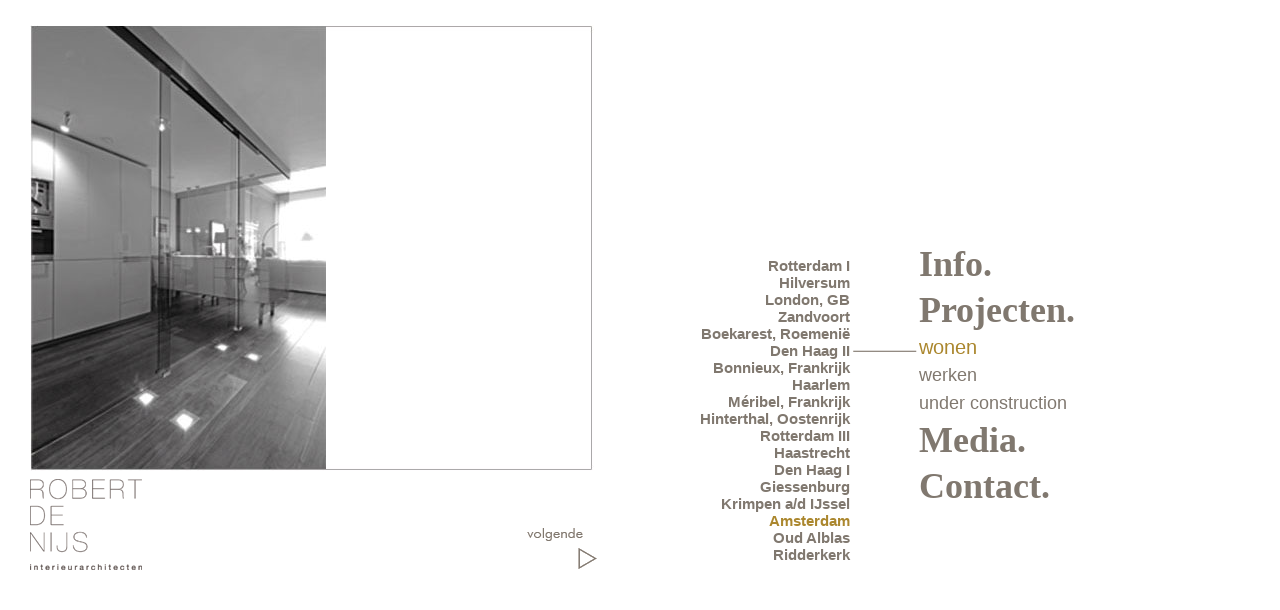

--- FILE ---
content_type: text/html
request_url: http://robertdenijs.nl/wonen/amsterdam.htm
body_size: 11170
content:
<!DOCTYPE html PUBLIC "-//W3C//DTD XHTML 1.0 Transitional//EN" "http://www.w3.org/TR/xhtml1/DTD/xhtml1-transitional.dtd">
<html xmlns="http://www.w3.org/1999/xhtml"><!-- InstanceBegin template="/Templates/Tekst.dwt" codeOutsideHTMLIsLocked="false" -->
<head>
<!-- InstanceBeginEditable name="doctitle" -->
<title>Project in Amsterdam (wonen) door ROBERT DE NIJS | INTERIEURARCHITECTEN</title>
<!-- InstanceEndEditable -->
<meta name="Description" content="Robert de Nijs interieurarchitecten wil zich niet beperken op één stijl of specialisatie. Verscheidenheid en creativiteit is het devies. Robert de Nijs interieurarchitecten richt woning en kantoor, hotel en jacht in. Een uitgebreide verbouwing, een kleine interieuraanpassing, of simpelweg een creatief idee; alles draait om verantwoorde, intense, creatieve binnenhuisarchitectuur." />
<meta name="Keywords" content="interieurarchitect,binnenhuisarchitectuur,architectuur,verbouwing,advies,begeleiding,luxe,luxueus,interieur,kantoor,projecten,hotel,jacht,woning,aanpassing,creatief,design,den haag,rotterdam,kerkrade,boekarest,haarlem,zandvoort" />
<meta name="Author" content="Robert Oosterheert / Derk-Jan Dijkstra, Odysseus Creative MultiMedia, info(at)odysseus-multimedia.nl" />
<meta http-equiv="Content-Type" content="text/html; charset=iso-8859-1" />
<meta name="Language" content="Dutch,Nederlands" />
<meta name="revisit-after" content="30 days" />
<meta name="Robots" content="Index,Follow" />
<script src="../lib/css_browser_selector.js" type="text/javascript"></script>
<script src="../lib/mootools-1.2.4-core.js" type="text/javascript"></script>
<script src="../lib/mootools-1.2.4.4-more.js" type="text/javascript"></script>
<script src="../lib/dreamweaver.js" type="text/javascript"></script>
<script src="../lib/rdn.js" type="text/javascript"></script>
<script src="../SpryAssets/OD_SpryAccordion.js" type="text/javascript"></script>
<link href="../css/stijl.css" rel="stylesheet" type="text/css" />
<link href="../SpryAssets/OD_SpryAccordion.css" rel="stylesheet" type="text/css" />
<!-- InstanceBeginEditable name="head" -->
<script type="text/javascript">
<!--
function MM_preloadImages() { //v3.0
  var d=document; if(d.images){ if(!d.MM_p) d.MM_p=new Array();
    var i,j=d.MM_p.length,a=MM_preloadImages.arguments; for(i=0; i<a.length; i++)
    if (a[i].indexOf("#")!=0){ d.MM_p[j]=new Image; d.MM_p[j++].src=a[i];}}
}

function MM_swapImgRestore() { //v3.0
  var i,x,a=document.MM_sr; for(i=0;a&&i<a.length&&(x=a[i])&&x.oSrc;i++) x.src=x.oSrc;
}

function MM_findObj(n, d) { //v4.01
  var p,i,x;  if(!d) d=document; if((p=n.indexOf("?"))>0&&parent.frames.length) {
    d=parent.frames[n.substring(p+1)].document; n=n.substring(0,p);}
  if(!(x=d[n])&&d.all) x=d.all[n]; for (i=0;!x&&i<d.forms.length;i++) x=d.forms[i][n];
  for(i=0;!x&&d.layers&&i<d.layers.length;i++) x=MM_findObj(n,d.layers[i].document);
  if(!x && d.getElementById) x=d.getElementById(n); return x;
}

function MM_swapImage() { //v3.0
  var i,j=0,x,a=MM_swapImage.arguments; document.MM_sr=new Array; for(i=0;i<(a.length-2);i+=3)
   if ((x=MM_findObj(a[i]))!=null){document.MM_sr[j++]=x; if(!x.oSrc) x.oSrc=x.src; x.src=a[i+2];}
}
//-->
</script>
<!-- InstanceEndEditable -->
<!-- InstanceParam name="conSoort" type="text" value="wonen" -->
<!-- InstanceParam name="conLogos" type="boolean" value="false" -->
<!-- InstanceParam name="conVorige" type="boolean" value="false" -->
<!-- InstanceParam name="conVolgende" type="boolean" value="true" -->

<script type="text/javascript">
<!--
function Init() {
//
// Huidige menukeuze markeren
//
var myURI = new URI(document.location.href);
fn=myURI.get('file');
fn=fn.substr(0,fn.length-4);
$$('div#accMenu a').each(function(link){if(fn.contains(link.id)&&isBlank(link.id)!=true){link.addClass('Huidig');}});
if (soort=='wonen'||soort=='werken'||soort=='lopend') {
   $(soort).addClass('Huidig');
   $$('div#laysubMenu a').each(function(link){if(fn.contains(link.id)&&isBlank(link.id)!=true){link.addClass('subHuidig');}});
   }
//
// LayInhoud verbergen ivm link aan foto...
//
if (soort!='links'&&soort!='info') {
  MM_showHideLayers('layInhoud','','hide')
  }

MM_preloadImages('../img/BBitalia_over.gif');
MM_preloadImages('../img/maxalto_over.gif');
MM_preloadImages('../img/seasonsgalleries_over.gif');
MM_preloadImages('../img/volgende_over.gif');
MM_preloadImages('../img/vorige_over.gif');
}
//-->
</script>
<script type="text/javascript">
<!-- 
  var _gaq = _gaq || [];
  _gaq.push(['_setAccount', 'UA-15664623-1']);
  _gaq.push(['_setDomainName', 'robertdenijs.com']);
  _gaq.push(['_setAllowLinker', true]);
  _gaq.push(['_trackPageview']);

  (function() {
    var ga = document.createElement('script'); ga.type = 'text/javascript'; ga.async = true;
    ga.src = ('https:' == document.location.protocol ? 'https://' : 'http://') + 'stats.g.doubleclick.net/dc.js';
    var s = document.getElementsByTagName('script')[0]; s.parentNode.insertBefore(ga, s);
  })();
//-->
</script>
</head>
<body onload="Init();MM_preloadImages('../img/volgende_over.gif')">
<div id="LayRobertdenijs"><a href="../index.htm"><img src="../Nederlands/Images/Basics/logo_mainpage_robertdenijs.gif" alt="Terug naar de voorpagina van Robert de Nijs interieurarchitecten" name="Robertdenijs" width="144" height="121" border="0" id="Robertdenijs" /></a></div>

<div id="layInhoud"></div>

<div id="layImage"><!-- InstanceBeginEditable name="regWonen" --><a href="amsterdam1.htm"><img src="../img/wonen/amsterdamA.jpg" width="564" height="446" vspace="0" border="0" /></a>
<!-- InstanceEndEditable --></div>

<div id="layContact">
</div>


<div id="layMenu">
   <div id="accMenu" class="Accordion" tabindex="0">
      <div class="AccordionPanel" id="AccInfo">
         <div class="AccordionPanelTab"><a href="../luxe_interieur_design.htm" onclick="window.location = this.href">Info.</a></div>
         <div class="AccordionPanelContent">
            <a href="../informatie_robertdenijs_interieurarchitecten.htm" id="informatie">informatie</a><br />
            <a href="../merken_fabrikanten_collectie.htm" id="merken_fabrikanten">collecties</a><br />
            <a href="../seasons_galleries_hedendaagse_kunst.htm" id="seasons_galleries">seasons galleries</a><br />
            <a href="../links_interieurarchitectuur.htm" id="links">links</a></div>
      </div>
      <div class="AccordionPanel" id="AccProjecten">
         <div class="AccordionPanelTab"><a href="../interieurarchitect_binnenhuisarchitect.htm" onclick="window.location = this.href" >Projecten.</a></div>
         <div class="AccordionPanelContent">
            <a href="rotterdamA.htm" id="wonen">wonen</a><br />
            <a href="../werken/vektis.htm" id="werken">werken</a><br />
            <a href="../lopend/klosterbredelar.htm" id="lopend">under construction</a></div>
      </div>
      <div class="AccordionPanel" id="AccMedia">
         <div class="AccordionPanelTab"><a href="../media/robert_de_nijs_media.htm" onclick="window.location = this.href">Media.</a></div>
         <div class="AccordionPanelContent">
            <a href="../media/eigenhuis_en_interieur.htm" title="Bekijk ons artikel in de Eigen Huis &amp; Interieur" id="eigenhuis">eigen huis &amp; interieur</a><br />
            <a href="../media/interior_digest.htm" title="Bekijk ons artikel in de Interior Digest" id="interior_digest">interior digest</a><br />
            <a href="../media/more_than_classic.htm" title="Bekijk ons artikel in de More than Classic" id="more_than_classic">more than classic</a><br />
            <a href="../media/objekt.htm" title="Bekijk ons artikel in de Objekt" id="objekt">objekt</a></div>
      </div>
      <div class="AccordionPanel" id="AccContact">
         <div class="AccordionPanelTab"><a href="../contact.htm" onclick="window.location = this.href">Contact.</a></div>
         <div class="AccordionPanelContent"> </div>
      </div>
   </div>
</div>

<div id="laysubMenu">
   
   <img src="../img/hor_line.gif" width="67" height="10" hspace="0" vspace="10" border="0" align="right" />
   <div id="menWonen">
      <a href="rotterdamA.htm" id="rotterdamA">Rotterdam I</a><br />
      <a href="hilversum.htm" id="hilversum">Hilversum</a><br />
      <a href="london.htm" id="london">London, GB</a><br />
      <a href="zandvoort.htm" id="zandvoort">Zandvoort</a><br />
      <a href="boekarest.htm" id="boekarest">Boekarest, Roemeni&euml;</a><br />
      <a href="denhaagB.htm" id="denhaagB">Den Haag II</a><br />
      <a href="bonnieux.htm" id="bonnieux">Bonnieux, Frankrijk</a><br />
      <a href="haarlem.htm" id="haarlem">Haarlem</a><br />
      <a href="meribel.htm" id="meribel">M&eacute;ribel, Frankrijk</a><br />
      <a href="hinterthal.htm" id="hinterthal">Hinterthal, Oostenrijk</a><br />
      <a href="rotterdamC.htm" id="rotterdamC">Rotterdam III</a><br />
      <a href="haastrecht.htm" id="haastrecht">Haastrecht</a><br />
      <a href="denhaagA.htm" id="denhaagA">Den Haag I</a><br />
      <a href="giessenburg.htm" id="giessenburg">Giessenburg</a><br />
      <a href="krimpenadijssel.htm" id="krimpenadijssel">Krimpen a/d IJssel</a><br />
      <a href="amsterdam.htm" id="amsterdam">Amsterdam</a><br />
      <a href="oudalblas.htm" id="oudalblas">Oud Alblas</a><br />
      <a href="ridderkerk01.htm" id="ridderkerk">Ridderkerk</a>
   </div>
   
   
   
</div>

<div id="layVor"></div>
<div id="layVol"><!-- InstanceBeginEditable name="regVolgende" --><a href="amsterdam1.htm"><img src="../img/volgende.gif" alt="Volgende illustratie..." name="Volgende" width="90" height="55" border="0" id="Volgende" onmouseover="MM_swapImage('Volgende','','../img/volgende_over.gif',1)" onmouseout="MM_swapImgRestore()" /></a><!-- InstanceEndEditable --></div>
<script type="text/javascript">
<!--
//var Accordion1 = new Spry.Widget.Accordion("accMenu",{useFixedPanelHeights:false});
var soort='wonen';
var def=-1;
switch (soort) {
	case 'info':
     var def=0;
	   var Accordion1 = new Spry.Widget.Accordion("accMenu",{useFixedPanelHeights:false, defaultPanel:0});
	   break;
	case 'links':
     var def=0;
	   var Accordion1 = new Spry.Widget.Accordion("accMenu",{useFixedPanelHeights:false, defaultPanel:0});
	   break;
	case 'wonen':
     var def=1;
	   var Accordion1 = new Spry.Widget.Accordion("accMenu",{useFixedPanelHeights:false, defaultPanel:1});
	   break;
	case 'werken':
     var def=1;
	   var Accordion1 = new Spry.Widget.Accordion("accMenu",{useFixedPanelHeights:false, defaultPanel:1});
	   break;
	case 'lopend':
     var def=1;
	   var Accordion1 = new Spry.Widget.Accordion("accMenu",{useFixedPanelHeights:false, defaultPanel:1});
	   break;
	case 'media':
     var def=2;
	   var Accordion1 = new Spry.Widget.Accordion("accMenu",{useFixedPanelHeights:false, defaultPanel:2});
	   break;
	case 'contact':
     var def=3;
	   var Accordion1 = new Spry.Widget.Accordion("accMenu",{useFixedPanelHeights:false, defaultPanel:3});
	   break;
	default:
	   var Accordion1 = new Spry.Widget.Accordion("accMenu",{useFixedPanelHeights:false, defaultPanel:-1});
}
//-->
</script>
<div id="muisT" onmouseover="Accordion1.openPanel(def);"></div>
</body>
<!-- InstanceEnd --></html>


--- FILE ---
content_type: text/css
request_url: http://robertdenijs.nl/css/stijl.css
body_size: 6281
content:
@charset "utf-8";

#layTekst h1, #layText h1, #Kerstreces h1
{
   font-size: 21px;
   color: #80786F;
   text-align: justify;
}

#layLogo
{
   position:absolute;
   left:30px;
   top:342px;
   width:144px;
   height:121px;
   z-index:8;
}

#layTekst, #layText
{
   position:absolute;
   width:496px;
   height:365px;
   z-index:6;
   left: 332px;
   top: 20px;
   visibility: hidden;
}

#layGrijs
{
   position:absolute;
   width:292px;
   height:100%;
   z-index:7;
   background-color: #80786f;
   left: 0;
   top: 0;
}

#layTaal
{
   position:absolute;
   z-index:9;
   left: 352px;
   top: 508px;
}

#layTekst p, #layText p,
#layTaal p,
#layInhoud p, #layImage p, #Kerstreces p
{
   color: #80786F;
   font-size: 16pt;
   text-align: justify;
   margin-top: 0px;
   margin-right: 0px;
   margin-bottom: 12px;
   margin-left: 0px;
}
td
{
   color: #80786F;
   font-size: 24pt;
   font-weight: bold;
}

#layTekst p.rechts, #layText p.rechts { text-align: right; }

a:link,
a:visited
{
   font-weight: bold;
   text-decoration: none;
   color: #80786F;
}

a:active,
a:hover,
a:focus
{
   color: #AB872E;
   outline: none;
   text-align: right;
}

.email:link,
.email:visited { 
   /*   color: #80786F; */
}

.email:active,
.email:hover
{

   line-height: 17px;
   font-size: 95%;
   letter-spacing: 0.5px;
   /*   color: #ab722e; */
}

.groter:link,
.groter:visited { 
   font-size: 150%;
/*   color: #80786F; */
}

.groter:active,
.groter:hover
{
   font-size: 140%;
   letter-spacing: 0.5px;
   line-height: 35px;
/*   color: #ab722e; */
}

#layInhoud p .accent, #layImage p .accent, #Kerstreces .accent
{
   font-weight: bold;
   color: #AB872E;
}

#layInformatie
{
   position:absolute;
   left:908px;
   top:216px;
   width:200px;
   height:50px;
   z-index:2;
   visibility: hidden;
}

#LayRobertdenijs
{
	position:absolute;
	left:18px;
	top:468px;
	width:144px;
	height:121px;
	z-index:6;
	visibility: visible;
}

#LayOdysseus
{
	position:absolute;
	left:30px;
	top:638px;
	width:162px;
	height:32px;
	z-index:7;
	visibility: visible;
}

#layBBItalia
{
	position:absolute;
	left:834px;
	top:544px;
	width:86px;
	height:65px;
	z-index:10;
	visibility: visible;
}

#LayMaxalto
{
	position:absolute;
	left:721px;
	top:538px;
	width:111px;
	height:65px;
	z-index:11;
	visibility: visible;
}

#laySeasonsGalleries
{
	position:absolute;
	left:593px;
	top:537px;
	width:127px;
	height:65px;
	z-index:12;
	visibility: visible;
}

#layProjecten
{
   position:absolute;
   left:908px;
   top:269px;
   width:200px;
   height:50px;
   z-index:3;
   visibility: hidden;
}

#layMedia
{
   position:absolute;
   left:908px;
   top:319px;
   width:200px;
   height:50px;
   z-index:4;
   visibility: hidden;
}

#layContact
{
   position:absolute;
   left:608px;
   top:24px;
   width:295px;
   height:582px;
   z-index:5;
/*   border: 1px solid #F90; */
} 

#layInhoud
{
   position:absolute;
   left:30px;
   top:25px;
   width:767px;
   height:446px;
   z-index:99;
}

#layImage
{
   position:absolute;
   left:30px;
   top:25px;
   width:570px;
   height:446px;
   z-index:8;
}

#layImage .rand,
#layWerken .rand { border: 1px solid #f00; }

#layMenu
{
   position:absolute;
   width:230px;
   height:290px;
   z-index:13;
   left: 917px;
   top: 241px;
   z-index:99;
}

#laysubMenu
{
   position:absolute;
   width:270px;
   height:115px;
   z-index:13;
   left: 648px;
   top: 337px;
   z-index:100;
}

#laysubMenu #menWerken,
#laysubMenu #menWonen,
#laysubMenu #menLopend,
#laysubMenu #menLinks
   {
   font-family: Verdana, Geneva, sans-serif;
   font-size: 14px;
   text-align: right;
   right: 68px;
   position: absolute;
   width: 270px;
}
#laysubMenu #menWonen
   { top: -80px; 
}
#laysubMenu #menWerken
   {
   top: 28px;
   }
#laysubMenu #menLopend
   {
   top: 45px;
   }
#laysubMenu #menLinks
   {
   width: 400px;
   top: 40px;
   }
#laysubMenu #menWerken,
#laysubMenu #menWonen,
#laysubMenu #menLopend,
#laysubMenu #menLinks
   {
   font-family: Verdana, Geneva, sans-serif;
   font-size: 15px;
   color: #80786F;
   line-height: 17px;
   font-weight: lighter;
}
#laysubMenu #menWerken a:hover,
#laysubMenu #menWerken a:active,
#laysubMenu #menWonen a:hover,
#laysubMenu #menWonen a:active,
#laysubMenu #menLopend a:hover,
#laysubMenu #menLopend a:active,
#laysubMenu #menLinks a:hover,
#laysubMenu #menLinks a:active
{
   font-size: 15px;
   font-weight: bold;
   color: #AB872E;
}
#laysubMenu #menWerken .subHuidig, .subHuidig:link, .subHuidig:visited,
#laysubMenu #menWonen .subHuidig, .subHuidig:link, .subHuidig:visited,
#laysubMenu #menWonen .subHuidig, .subHuidig:link, .subHuidig:visited,
#laysubMenu #menLopend .subHuidig, .subHuidig:link, .subHuidig:visited
{
   font-size: 15px;
   font-weight: bold;
   color: #AB872E;
}

.Huidig, .Huidig:link, .Huidig:visited
{
   font-size: 20px;
   font-weight: bold;
   color: #AB872E;
}
/*#layWerkenmenu {
   position:absolute;
   width:245px;
   height:115px;
   z-index:14;
   left: 665px;
   top: 364px;
   text-align: right;
}*/

#layContact p, #Advertentie p {
   font-family: Verdana, Geneva, sans-serif;
   font-size: 14px;
   text-align: right;
   color: #80786F;
}
#Advertentie p {
   text-align: left;
}
#muisT {
   position:absolute;
   width:315px;
   height:382px;
   z-index:1;
   left: 867px;
   top: 198px;
}
#layVor {
	position:absolute;
	width:90px;
	height:55px;
	z-index:113;
	left: 424px;
	top: 520px;
	visibility: visible;
}
#layVol {
	position:absolute;
	width:90px;
	height:55px;
	z-index:113;
	left: 526px;
	top: 520px;
	visibility: visible;
}

#Foto {
   height: 150px;
   width: 650px;
   position: absolute;
   z-index: auto;
   left: 333px;
   top: 349px;
   visibility: visible;
}

/*#Foto a #Interieurdesign { border: 1px solid #80786f; }   Niet voor lopend project vd Broek */


#Kerstreces {
   height: 450px;
   width: 650px;
   position: absolute;
   z-index: auto;
   left: 333px;
   top: 38px;
   visibility: visible;
}
#Kerstreces p .kleiner, #Advertentie p .kleiner {
   font-size: 11px;
}
#Popup {
   height: 239px;
   width: 240px;
   position: absolute;
   z-index: auto;
   left: 800px;
   top: 1000px;
   visibility: visible;
}
#Advertentie {
   height: 45px;
   width: 650px;
   position: absolute;
   z-index: auto;
   left: 333px;
   top: 300px;
   visibility: hidden;
}


--- FILE ---
content_type: text/javascript
request_url: http://robertdenijs.nl/lib/rdn.js
body_size: 5202
content:
var ss = document.location.href;
var result = ss.split("\/");
var niv=result.length-4; 
if (document.location.href.indexOf("file:")>=0) niv-=5; // lokaal, dus 4 extra slashes op PC DJ

//(b == 5) ? a="true" : a="false";
if (niv==0) var basis=''
if (niv==1) var basis='../';
if (niv==2) var basis='../../';

function randNr() {
  return Math.floor(Math.random()*13); // random nr achtergrond foto. Index altijd 1
}
var nr=randNr();
/* ======================================================================
FUNCTION:   initVariabel (dummy voorals hij niet voorkomt)
====================================================================== */
function InitVariabel()
{
}
/* ======================================================================
FUNCTION:   isBlank
====================================================================== */
function isBlank(s)
{
   for (var i=0; i<s.length;i++)
      {
      var c=s.charAt(i);
      if ((c!=" ") && (c !="\n") && (c !="\t")) return false;
      }
   return true;
}
/* ======================================================================
FUNCTION:         getArgs
functie:          Splitsen van meegegeven argumenten
                  Parameter:
Aangeroepen door:
====================================================================== */

function getArgs()
{
   var args=new Object();
   var query=location.search.substring(1);
// * weer terug naar komma's
   query=query.replace(/\*/g,",");
   var pairs= query.split(",");
   for (var i=0; i<pairs.length; i++)
      {
      var pos=pairs[i].indexOf('=');
      if (pos==-1) continue;
      var argname=pairs[i].substring(0,pos);
      var value=pairs[i].substring(pos+1);
      args[argname]=unescape(value);
      }
return args;
}
var args=getArgs();

var gTaal;

function GetTaal ()
{
  var gTaal=Cookie.read("Taal");
	if (gTaal == null)
		gTaal = "";
//  alert('Get: Taal='+gTaal);
	return gTaal;
}

function SetTaal (value)
{
	var expDate = new Date ();
  // The expDate is the date when the cookie should
  // expire, we will keep it for a year
	expDate.setTime( expDate.getTime() + (365 * 24 * 60 * 60 * 1000) );
  // Store language info
	var myCookie  = Cookie.write('Taal', value , expDate, '/');
//  alert('SETCookie: Taal='+value);
//  var ttaal=GetTaal();
//  alert('Controle: '+ttaal);
}

function mailAdres(voor,na,naam,oms,subj,klasse) {
//
// Voorbeeld:
// <a href="mailto:Rederij Quo Vadis<info(apestaartje)de-liefde.nl>&SUBJECT=Aanvraag prijsinformatie catering (Engels)">Rederij Quo Vadis</a>
//
// <script language="JavaScript"><!--
//   mailAdres('info','de-liefde.nl','naam','oms','subj','class')
// //--></script>
//
   var link="<a href=\'mailto:";
   if (naam) link+=naam+"<";
   link+=voor+"@"+na
   if (naam) link+=">";
   if (subj) link+="&subject="+subj;
   link+="\'";
   if (klasse) link+=" class=\'"+klasse+"\'";
   link+=">";
   if (oms) link+=oms
   else     link+=voor+"@"+na;
   link+="</a>";
//   alert(link);
   document.write(link);
}

//
// 2010
//
function addClass(ele,cls) {
	if (!this.hasClass(ele,cls)) ele.className += " "+cls;
}
function removeClass(ele,cls) {
	if (hasClass(ele,cls)) {
		var reg = new RegExp('(\\s|^)'+cls+'(\\s|$)');
		ele.className=ele.className.replace(reg,' ');
	}
}
/*
 * cssjs
 * written by Christian Heilmann (http://icant.co.uk)
 * eases the dynamic application of CSS classes via DOM
 * parameters: action a, object o and class names c1 and c2 (c2 optional)
 * actions: swap exchanges c1 and c2 in object o
 *			add adds class c1 to object o
 *			remove removes class c1 from object o
 *			check tests if class c1 is applied to object o
 * example:	cssjs('swap',document.getElementById('foo'),'bar','baz');
 */
function cssjs(a,o,c1,c2)
{
  if (o) {
	  switch (a){
	  	case 'swap':
	  		o.className=!cssjs('check',o,c1)?o.className.replace(c2,c1):o.className.replace(c1,c2);
	  	break;
	  	case 'add':
	  		if(!cssjs('check',o,c1)){o.className+=o.className?' '+c1:c1;}
	  	break;
	  	case 'remove':
	  		var rep=o.className.match(' '+c1)?' '+c1:c1;
	  		o.className=o.className.replace(rep,'');
	  	break;
	  	case 'check':
	  		return new RegExp('\\b'+c1+'\\b').test(o.className)
	  	break;
	  }
  }
}

function gb(taal) {
//	alert('taal: '+taal);
   if (niv==0) var basis=taal+"/";
   if (niv==1) var basis="";
   if (niv==2) var basis="../../"+taal+"/";
   var link=basis;
   link+="ga";
   link+="stenboe";
   link+="k.php";
   if(taal=='du') link+='?language=german';
   if(taal=='en') link+='?language=english';
   document.location.href=link;
}
function Spring(taal) {
// 
//   alert(huidigetaal+', '+taal+', '+file);
   vertaald=arrVertaling.find(huidigetaal,taal,file);//alert(vertaald);
//   if (isGastenboek!=-1) {          vertaald=file};
   if (isIndex!=-1 && taal!='nl') { vertaald=taal+'index.htm'};
   if (isIndex!=-1 && taal=='nl') { vertaald='index.htm'};
   if (vertaald!=-1 && taal!=huidigetaal) {
      if (isBlank(vertaald)) { 
         alert('Sorry!\nnog niet vertaald\nnot yet translated\nnog nicht uebersetzt'); }
      else {
         var pad='..\/'+taal+'\/'+vertaald;
         if (isIndex!=-1 || isSitemap!=-1) { pad=vertaald };
//         alert(pad);
		 self.location.href = pad;
         }
      }
}


--- FILE ---
content_type: text/javascript
request_url: http://robertdenijs.nl/lib/mootools-1.2.4.4-more.js
body_size: 20373
content:
//MooTools More, <http://mootools.net/more>. Copyright (c) 2006-2009 Aaron Newton <http://clientcide.com/>, Valerio Proietti <http://mad4milk.net> & the MooTools team <http://mootools.net/developers>, MIT Style License.

/*
---

script: More.js

description: MooTools More

license: MIT-style license

authors:
- Guillermo Rauch
- Thomas Aylott
- Scott Kyle

requires:
- core:1.2.4/MooTools

provides: [MooTools.More]

...
*/

MooTools.More = {
	'version': '1.2.4.4',
	'build': '6f6057dc645fdb7547689183b2311063bd653ddf'
};

/*
---

script: MooTools.Lang.js

description: Provides methods for localization.

license: MIT-style license

authors:
- Aaron Newton

requires:
- core:1.2.4/Events
- /MooTools.More

provides: [MooTools.Lang]

...
*/

(function(){

	var data = {
		language: 'en-US',
		languages: {
			'en-US': {}
		},
		cascades: ['en-US']
	};
	
	var cascaded;

	MooTools.lang = new Events();

	$extend(MooTools.lang, {

		setLanguage: function(lang){
			if (!data.languages[lang]) return this;
			data.language = lang;
			this.load();
			this.fireEvent('langChange', lang);
			return this;
		},

		load: function() {
			var langs = this.cascade(this.getCurrentLanguage());
			cascaded = {};
			$each(langs, function(set, setName){
				cascaded[setName] = this.lambda(set);
			}, this);
		},

		getCurrentLanguage: function(){
			return data.language;
		},

		addLanguage: function(lang){
			data.languages[lang] = data.languages[lang] || {};
			return this;
		},

		cascade: function(lang){
			var cascades = (data.languages[lang] || {}).cascades || [];
			cascades.combine(data.cascades);
			cascades.erase(lang).push(lang);
			var langs = cascades.map(function(lng){
				return data.languages[lng];
			}, this);
			return $merge.apply(this, langs);
		},

		lambda: function(set) {
			(set || {}).get = function(key, args){
				return $lambda(set[key]).apply(this, $splat(args));
			};
			return set;
		},

		get: function(set, key, args){
			if (cascaded && cascaded[set]) return (key ? cascaded[set].get(key, args) : cascaded[set]);
		},

		set: function(lang, set, members){
			this.addLanguage(lang);
			langData = data.languages[lang];
			if (!langData[set]) langData[set] = {};
			$extend(langData[set], members);
			if (lang == this.getCurrentLanguage()){
				this.load();
				this.fireEvent('langChange', lang);
			}
			return this;
		},

		list: function(){
			return Hash.getKeys(data.languages);
		}

	});

})();

/*
---

script: Log.js

description: Provides basic logging functionality for plugins to implement.

license: MIT-style license

authors:
- Guillermo Rauch
- Thomas Aylott
- Scott Kyle

requires:
- core:1.2.4/Class
- /MooTools.More

provides: [Log]

...
*/

(function(){

var global = this;

var log = function(){
	if (global.console && console.log){
		try {
			console.log.apply(console, arguments);
		} catch(e) {
			console.log(Array.slice(arguments));
		}
	} else {
		Log.logged.push(arguments);
	}
	return this;
};

var disabled = function(){
	this.logged.push(arguments);
	return this;
};

this.Log = new Class({
	
	logged: [],
	
	log: disabled,
	
	resetLog: function(){
		this.logged.empty();
		return this;
	},

	enableLog: function(){
		this.log = log;
		this.logged.each(function(args){
			this.log.apply(this, args);
		}, this);
		return this.resetLog();
	},

	disableLog: function(){
		this.log = disabled;
		return this;
	}
	
});

Log.extend(new Log).enableLog();

// legacy
Log.logger = function(){
	return this.log.apply(this, arguments);
};

})();

/*
---

script: Depender.js

description: A stand alone dependency loader for the MooTools library.

license: MIT-style license

authors:
- Aaron Newton

requires:
- core:1.2.4/Element.Events
- core:1.2.4/Request.JSON
- /MooTools.More
- /Log

provides: Depender

...
*/

var Depender = {

	options: {
		/* 
		onRequire: $empty(options),
		onRequirementLoaded: $empty([scripts, options]),
		onScriptLoaded: $empty({
			script: script, 
			totalLoaded: percentOfTotalLoaded, 
			loaded: scriptsState
		}),
		serial: false,
		target: null,
		noCache: false,
		log: false,*/
		loadedSources: [],
		loadedScripts: ['Core', 'Browser', 'Array', 'String', 'Function', 'Number', 'Hash', 'Element', 'Event', 'Element.Event', 'Class', 'DomReady', 'Class.Extras', 'Request', 'JSON', 'Request.JSON', 'More', 'Depender', 'Log'],
		useScriptInjection: true
	},

	loaded: [],

	sources: {},

	libs: {},

	include: function(libs){
		this.log('include: ', libs);
		this.mapLoaded = false;
		var loader = function(data){
			this.libs = $merge(this.libs, data);
			$each(this.libs, function(data, lib){
				if (data.scripts) this.loadSource(lib, data.scripts);
			}, this);
		}.bind(this);
		if ($type(libs) == 'string'){
			this.log('fetching libs ', libs);
			this.request(libs, loader);
		} else {
			loader(libs);
		}
		return this;
	},

	required: [],

	require: function(options){
		var loaded = function(){
			var scripts = this.calculateDependencies(options.scripts);
			if (options.sources){
				options.sources.each(function(source){
					scripts.combine(this.libs[source].files);
				}, this);
			}
			if (options.serial) scripts.combine(this.getLoadedScripts());
			options.scripts = scripts;
			this.required.push(options);
			this.fireEvent('require', options);
			this.loadScripts(options.scripts);
		};
		if (this.mapLoaded) loaded.call(this);
		else this.addEvent('mapLoaded', loaded.bind(this));
		return this;
	},

	cleanDoubleSlash: function(str){
		if (!str) return str;
		var prefix = '';
		if (str.test(/^http:\/\//)){
			prefix = 'http://';
			str = str.substring(7, str.length);
		}
		str = str.replace(/\/\//g, '/');
		return prefix + str;
	},

	request: function(url, callback){
		new Request.JSON({
			url: url,
			secure: false,
			onSuccess: callback
		}).send();
	},

	loadSource: function(lib, source){
		if (this.libs[lib].files){
			this.dataLoaded();
			return;
		}
		this.log('loading source: ', source);
		this.request(this.cleanDoubleSlash(source + '/scripts.json'), function(result){
			this.log('loaded source: ', source);
			this.libs[lib].files = result;
			this.dataLoaded();
		}.bind(this));
	},

	dataLoaded: function(){
		var loaded = true;
		$each(this.libs, function(v, k){
			if (!this.libs[k].files) loaded = false;
		}, this);
		if (loaded){
			this.mapTree();
			this.mapLoaded = true;
			this.calculateLoaded();
			this.lastLoaded = this.getLoadedScripts().getLength();
			this.fireEvent('mapLoaded');
			this.removeEvents('mapLoaded');
		}
	},

	calculateLoaded: function(){
		var set = function(script){
			this.scriptsState[script] = true;
		}.bind(this);
		if (this.options.loadedScripts) this.options.loadedScripts.each(set);
		if (this.options.loadedSources){
			this.options.loadedSources.each(function(lib){
				$each(this.libs[lib].files, function(dir){
					$each(dir, function(data, file){
						set(file);
					}, this);
				}, this);
			}, this);
		}
	},

	deps: {},

	pathMap: {},

	mapTree: function(){
		$each(this.libs, function(data, source){
			$each(data.files, function(scripts, folder){
				$each(scripts, function(details, script){
					var path = source + ':' + folder + ':' + script;
					if (this.deps[path]) return;
					this.deps[path] = details.deps;
					this.pathMap[script] = path;
				}, this);
			}, this);
		}, this);
	},

	getDepsForScript: function(script){
		return this.deps[this.pathMap[script]] || [];
	},

	calculateDependencies: function(scripts){
		var reqs = [];
		$splat(scripts).each(function(script){
			if (script == 'None' || !script) return;
			var deps = this.getDepsForScript(script);
			if (!deps){
				if (window.console && console.warn) console.warn('dependencies not mapped: script: %o, map: %o, :deps: %o', script, this.pathMap, this.deps);
			} else {
				deps.each(function(scr){
					if (scr == script || scr == 'None' || !scr) return;
					if (!reqs.contains(scr)) reqs.combine(this.calculateDependencies(scr));
					reqs.include(scr);
				}, this);
			}
			reqs.include(script);
		}, this);
		return reqs;
	},

	getPath: function(script){
		try {
			var chunks = this.pathMap[script].split(':');
			var lib = this.libs[chunks[0]];
			var dir = (lib.path || lib.scripts) + '/';
			chunks.shift();
			return this.cleanDoubleSlash(dir + chunks.join('/') + '.js');
		} catch(e){
			return script;
		}
	},

	loadScripts: function(scripts){
		scripts = scripts.filter(function(s){
			if (!this.scriptsState[s] && s != 'None'){
				this.scriptsState[s] = false;
				return true;
			}
		}, this);
		if (scripts.length){
			scripts.each(function(scr){
				this.loadScript(scr);
			}, this);
		} else {
			this.check();
		}
	},

	toLoad: [],

	loadScript: function(script){
		if (this.scriptsState[script] && this.toLoad.length){
			this.loadScript(this.toLoad.shift());
			return;
		} else if (this.loading){
			this.toLoad.push(script);
			return;
		}
		var finish = function(){
			this.loading = false;
			this.scriptLoaded(script);
			if (this.toLoad.length) this.loadScript(this.toLoad.shift());
		}.bind(this);
		var error = function(){
			this.log('could not load: ', scriptPath);
		}.bind(this);
		this.loading = true;
		var scriptPath = this.getPath(script);
		if (this.options.useScriptInjection){
			this.log('injecting script: ', scriptPath);
			var loaded = function(){
				this.log('loaded script: ', scriptPath);
				finish();
			}.bind(this);
			new Element('script', {
				src: scriptPath + (this.options.noCache ? '?noCache=' + new Date().getTime() : ''),
				events: {
					load: loaded,
					readystatechange: function(){
						if (['loaded', 'complete'].contains(this.readyState)) loaded();
					},
					error: error
				}
			}).inject(this.options.target || document.head);
		} else {
			this.log('requesting script: ', scriptPath);
			new Request({
				url: scriptPath,
				noCache: this.options.noCache,
				onComplete: function(js){
					this.log('loaded script: ', scriptPath);
					$exec(js);
					finish();
				}.bind(this),
				onFailure: error,
				onException: error
			}).send();
		}
	},

	scriptsState: $H(),
	
	getLoadedScripts: function(){
		return this.scriptsState.filter(function(state){
			return state;
		});
	},

	scriptLoaded: function(script){
		this.log('loaded script: ', script);
		this.scriptsState[script] = true;
		this.check();
		var loaded = this.getLoadedScripts();
		var loadedLength = loaded.getLength();
		var toLoad = this.scriptsState.getLength();
		this.fireEvent('scriptLoaded', {
			script: script,
			totalLoaded: (loadedLength / toLoad * 100).round(),
			currentLoaded: ((loadedLength - this.lastLoaded) / (toLoad - this.lastLoaded) * 100).round(),
			loaded: loaded
		});
		if (loadedLength == toLoad) this.lastLoaded = loadedLength;
	},

	lastLoaded: 0,

	check: function(){
		var incomplete = [];
		this.required.each(function(required){
			var loaded = [];
			required.scripts.each(function(script){
				if (this.scriptsState[script]) loaded.push(script);
			}, this);
			if (required.onStep){
				required.onStep({
					percent: loaded.length / required.scripts.length * 100,
					scripts: loaded
				});
			};
			if (required.scripts.length != loaded.length) return;
			required.callback();
			this.required.erase(required);
			this.fireEvent('requirementLoaded', [loaded, required]);
		}, this);
	}

};

$extend(Depender, new Events);
$extend(Depender, new Options);
$extend(Depender, new Log);

Depender._setOptions = Depender.setOptions;
Depender.setOptions = function(){
	Depender._setOptions.apply(Depender, arguments);
	if (this.options.log) Depender.enableLog();
	return this;
};


/*
---

script: Class.Refactor.js

description: Extends a class onto itself with new property, preserving any items attached to the class's namespace.

license: MIT-style license

authors:
- Aaron Newton

requires:
- core:1.2.4/Class
- /MooTools.More

provides: [Class.refactor]

...
*/

Class.refactor = function(original, refactors){

	$each(refactors, function(item, name){
		var origin = original.prototype[name];
		if (origin && (origin = origin._origin) && typeof item == 'function') original.implement(name, function(){
			var old = this.previous;
			this.previous = origin;
			var value = item.apply(this, arguments);
			this.previous = old;
			return value;
		}); else original.implement(name, item);
	});

	return original;

};

/*
---

script: String.QueryString.js

description: Methods for dealing with URI query strings.

license: MIT-style license

authors:
- Sebastian MarkbÃ¥ge, Aaron Newton, Lennart Pilon, Valerio Proietti

requires:
- core:1.2.4/Array
- core:1.2.4/String
- /MooTools.More

provides: [String.QueryString]

...
*/

String.implement({

	parseQueryString: function(){
		var vars = this.split(/[&;]/), res = {};
		if (vars.length) vars.each(function(val){
			var index = val.indexOf('='),
				keys = index < 0 ? [''] : val.substr(0, index).match(/[^\]\[]+/g),
				value = decodeURIComponent(val.substr(index + 1)),
				obj = res;
			keys.each(function(key, i){
				var current = obj[key];
				if(i < keys.length - 1)
					obj = obj[key] = current || {};
				else if($type(current) == 'array')
					current.push(value);
				else
					obj[key] = $defined(current) ? [current, value] : value;
			});
		});
		return res;
	},

	cleanQueryString: function(method){
		return this.split('&').filter(function(val){
			var index = val.indexOf('='),
			key = index < 0 ? '' : val.substr(0, index),
			value = val.substr(index + 1);
			return method ? method.run([key, value]) : $chk(value);
		}).join('&');
	}

});

/*
---

script: URI.js

description: Provides methods useful in managing the window location and uris.

license: MIT-style license

authors:
- Sebastian Markbåge
- Aaron Newton

requires:
- core:1.2.4/Selectors
- /String.QueryString

provides: URI

...
*/

var URI = new Class({

	Implements: Options,

	options: {
		/*base: false*/
	},

	regex: /^(?:(\w+):)?(?:\/\/(?:(?:([^:@\/]*):?([^:@\/]*))?@)?([^:\/?#]*)(?::(\d*))?)?(\.\.?$|(?:[^?#\/]*\/)*)([^?#]*)(?:\?([^#]*))?(?:#(.*))?/,
	parts: ['scheme', 'user', 'password', 'host', 'port', 'directory', 'file', 'query', 'fragment'],
	schemes: {http: 80, https: 443, ftp: 21, rtsp: 554, mms: 1755, file: 0},

	initialize: function(uri, options){
		this.setOptions(options);
		var base = this.options.base || URI.base;
		if(!uri) uri = base;
		
		if (uri && uri.parsed) this.parsed = $unlink(uri.parsed);
		else this.set('value', uri.href || uri.toString(), base ? new URI(base) : false);
	},

	parse: function(value, base){
		var bits = value.match(this.regex);
		if (!bits) return false;
		bits.shift();
		return this.merge(bits.associate(this.parts), base);
	},

	merge: function(bits, base){
		if ((!bits || !bits.scheme) && (!base || !base.scheme)) return false;
		if (base){
			this.parts.every(function(part){
				if (bits[part]) return false;
				bits[part] = base[part] || '';
				return true;
			});
		}
		bits.port = bits.port || this.schemes[bits.scheme.toLowerCase()];
		bits.directory = bits.directory ? this.parseDirectory(bits.directory, base ? base.directory : '') : '/';
		return bits;
	},

	parseDirectory: function(directory, baseDirectory) {
		directory = (directory.substr(0, 1) == '/' ? '' : (baseDirectory || '/')) + directory;
		if (!directory.test(URI.regs.directoryDot)) return directory;
		var result = [];
		directory.replace(URI.regs.endSlash, '').split('/').each(function(dir){
			if (dir == '..' && result.length > 0) result.pop();
			else if (dir != '.') result.push(dir);
		});
		return result.join('/') + '/';
	},

	combine: function(bits){
		return bits.value || bits.scheme + '://' +
			(bits.user ? bits.user + (bits.password ? ':' + bits.password : '') + '@' : '') +
			(bits.host || '') + (bits.port && bits.port != this.schemes[bits.scheme] ? ':' + bits.port : '') +
			(bits.directory || '/') + (bits.file || '') +
			(bits.query ? '?' + bits.query : '') +
			(bits.fragment ? '#' + bits.fragment : '');
	},

	set: function(part, value, base){
		if (part == 'value'){
			var scheme = value.match(URI.regs.scheme);
			if (scheme) scheme = scheme[1];
			if (scheme && !$defined(this.schemes[scheme.toLowerCase()])) this.parsed = { scheme: scheme, value: value };
			else this.parsed = this.parse(value, (base || this).parsed) || (scheme ? { scheme: scheme, value: value } : { value: value });
		} else if (part == 'data') {
			this.setData(value);
		} else {
			this.parsed[part] = value;
		}
		return this;
	},

	get: function(part, base){
		switch(part){
			case 'value': return this.combine(this.parsed, base ? base.parsed : false);
			case 'data' : return this.getData();
		}
		return this.parsed[part] || '';
	},

	go: function(){
		document.location.href = this.toString();
	},

	toURI: function(){
		return this;
	},

	getData: function(key, part){
		var qs = this.get(part || 'query');
		if (!$chk(qs)) return key ? null : {};
		var obj = qs.parseQueryString();
		return key ? obj[key] : obj;
	},

	setData: function(values, merge, part){
		if (typeof values == 'string'){
			data = this.getData();
			data[arguments[0]] = arguments[1];
			values = data;
		} else if (merge) {
			values = $merge(this.getData(), values);
		}
		return this.set(part || 'query', Hash.toQueryString(values));
	},

	clearData: function(part){
		return this.set(part || 'query', '');
	}

});

URI.prototype.toString = URI.prototype.valueOf = function(){
	return this.get('value');
};

URI.regs = {
	endSlash: /\/$/,
	scheme: /^(\w+):/,
	directoryDot: /\.\/|\.$/
};

URI.base = new URI(document.getElements('base[href]', true).getLast(), {base: document.location});

String.implement({

	toURI: function(options){
		return new URI(this, options);
	}

});

/*
---

script: URI.Relative.js

description: Extends the URI class to add methods for computing relative and absolute urls.

license: MIT-style license

authors:
- Sebastian MarkbÃ¥ge


requires:
- /Class.refactor
- /URI

provides: [URI.Relative]

...
*/

URI = Class.refactor(URI, {

	combine: function(bits, base){
		if (!base || bits.scheme != base.scheme || bits.host != base.host || bits.port != base.port)
			return this.previous.apply(this, arguments);
		var end = bits.file + (bits.query ? '?' + bits.query : '') + (bits.fragment ? '#' + bits.fragment : '');

		if (!base.directory) return (bits.directory || (bits.file ? '' : './')) + end;

		var baseDir = base.directory.split('/'),
			relDir = bits.directory.split('/'),
			path = '',
			offset;

		var i = 0;
		for(offset = 0; offset < baseDir.length && offset < relDir.length && baseDir[offset] == relDir[offset]; offset++);
		for(i = 0; i < baseDir.length - offset - 1; i++) path += '../';
		for(i = offset; i < relDir.length - 1; i++) path += relDir[i] + '/';

		return (path || (bits.file ? '' : './')) + end;
	},

	toAbsolute: function(base){
		base = new URI(base);
		if (base) base.set('directory', '').set('file', '');
		return this.toRelative(base);
	},

	toRelative: function(base){
		return this.get('value', new URI(base));
	}

});

/*
---

script: Form.Validator.Dutch.js

description: Form.Validator messages in Dutch.

license: MIT-style license

authors:
- Lennart Pilon

requires:
- /Lang
- /Form.Validator

provides: [Form.Validator.Dutch]

...
*/

MooTools.lang.set('nl-NL', 'Form.Validator', {
	required:'Dit veld is verplicht.',
	minLength:'Vul minimaal {minLength} karakters in (je hebt {length} karakters ingevoerd).',
	maxLength:'Vul niet meer dan {maxLength} karakters in (je hebt {length} karakters ingevoerd).',
	integer:'Vul een getal in. Getallen met decimalen (bijvoorbeeld 1,25) zijn niet toegestaan.',
	numeric:'Vul alleen numerieke waarden in (bijvoorbeeld. "1" of "1.1" of "-1" of "-1.1").',
	digits:'Vul alleen nummers en leestekens in (bijvoorbeeld een telefoonnummer met een streepje).',
	alpha:'Vul alleen letters in (a-z). Spaties en andere karakters zijn niet toegestaan.',
	alphanum:'Vul alleen letters in (a-z) of nummers (0-9). Spaties en andere karakters zijn niet toegestaan.',
	dateSuchAs:'Vul een geldige datum in, zoals {date}',
	dateInFormatMDY:'Vul een geldige datum, in het formaat MM/DD/YYYY (bijvoorbeeld "12/31/1999")',
	email:'Vul een geldig e-mailadres in. Bijvoorbeeld "fred@domein.nl".',
	url:'Vul een geldige URL in, zoals http://www.google.nl.',
	currencyDollar:'Vul een geldig $ bedrag in. Bijvoorbeeld $100.00 .',
	oneRequired:'Vul iets in bij minimaal een van de invoervelden.',
	warningPrefix: 'Waarschuwing: ',
	errorPrefix: 'Fout: '
});

--- FILE ---
content_type: text/javascript
request_url: http://robertdenijs.nl/SpryAssets/OD_SpryAccordion.js
body_size: 15814
content:
// SpryAccordion.js - version 0.15 - Spry Pre-Release 1.6.1
//
// Copyright (c) 2006. Adobe Systems Incorporated.
// All rights reserved.
//
// Redistribution and use in source and binary forms, with or without
// modification, are permitted provided that the following conditions are met:
//
//   * Redistributions of source code must retain the above copyright notice,
//     this list of conditions and the following disclaimer.
//   * Redistributions in binary form must reproduce the above copyright notice,
//     this list of conditions and the following disclaimer in the documentation
//     and/or other materials provided with the distribution.
//   * Neither the name of Adobe Systems Incorporated nor the names of its
//     contributors may be used to endorse or promote products derived from this
//     software without specific prior written permission.
//
// THIS SOFTWARE IS PROVIDED BY THE COPYRIGHT HOLDERS AND CONTRIBUTORS "AS IS"
// AND ANY EXPRESS OR IMPLIED WARRANTIES, INCLUDING, BUT NOT LIMITED TO, THE
// IMPLIED WARRANTIES OF MERCHANTABILITY AND FITNESS FOR A PARTICULAR PURPOSE
// ARE DISCLAIMED. IN NO EVENT SHALL THE COPYRIGHT OWNER OR CONTRIBUTORS BE
// LIABLE FOR ANY DIRECT, INDIRECT, INCIDENTAL, SPECIAL, EXEMPLARY, OR
// CONSEQUENTIAL DAMAGES (INCLUDING, BUT NOT LIMITED TO, PROCUREMENT OF
// SUBSTITUTE GOODS OR SERVICES; LOSS OF USE, DATA, OR PROFITS; OR BUSINESS
// INTERRUPTION) HOWEVER CAUSED AND ON ANY THEORY OF LIABILITY, WHETHER IN
// CONTRACT, STRICT LIABILITY, OR TORT (INCLUDING NEGLIGENCE OR OTHERWISE)
// ARISING IN ANY WAY OUT OF THE USE OF THIS SOFTWARE, EVEN IF ADVISED OF THE
// POSSIBILITY OF SUCH DAMAGE.

var Spry;
if (!Spry) Spry = {};
if (!Spry.Widget) Spry.Widget = {};

Spry.Widget.Accordion = function(element, opts)
{
	this.element = this.getElement(element);
	this.defaultPanel = 0;
	this.hoverClass = "AccordionPanelTabHover";
	this.openClass = "AccordionPanelOpen";
	this.closedClass = "AccordionPanelClosed";
	this.focusedClass = "AccordionFocused";
	this.enableAnimation = true;
	this.enableKeyboardNavigation = true;
	this.currentPanel = null;
	this.animator = null;
	this.hasFocus = null;

	this.previousPanelKeyCode = Spry.Widget.Accordion.KEY_UP;
	this.nextPanelKeyCode = Spry.Widget.Accordion.KEY_DOWN;

	this.useFixedPanelHeights = true;
	this.fixedPanelHeight = 0;

	Spry.Widget.Accordion.setOptions(this, opts, true);

	this.attachBehaviors();
};

Spry.Widget.Accordion.prototype.getElement = function(ele)
{
	if (ele && typeof ele == "string")
		return document.getElementById(ele);
	return ele;
};

Spry.Widget.Accordion.prototype.addClassName = function(ele, className)
{
	if (!ele || !className || (ele.className && ele.className.search(new RegExp("\\b" + className + "\\b")) != -1))
		return;
	ele.className += (ele.className ? " " : "") + className;
};

Spry.Widget.Accordion.prototype.removeClassName = function(ele, className)
{
	if (!ele || !className || (ele.className && ele.className.search(new RegExp("\\b" + className + "\\b")) == -1))
		return;
	ele.className = ele.className.replace(new RegExp("\\s*\\b" + className + "\\b", "g"), "");
};

Spry.Widget.Accordion.setOptions = function(obj, optionsObj, ignoreUndefinedProps)
{
	if (!optionsObj)
		return;
	for (var optionName in optionsObj)
	{
		if (ignoreUndefinedProps && optionsObj[optionName] == undefined)
			continue;
		obj[optionName] = optionsObj[optionName];
	}
};

Spry.Widget.Accordion.prototype.onPanelTabMouseOver = function(e, panel)
{
	if (panel) {
		this.addClassName(this.getPanelTab(panel), this.hoverClass);
	}
	return false;
};

Spry.Widget.Accordion.prototype.onPanelTabMouseOut = function(e, panel)
{
	if (panel) {
		this.removeClassName(this.getPanelTab(panel), this.hoverClass);
	}
	return false;
};

Spry.Widget.Accordion.prototype.openPanel = function(elementOrIndex)
{
	var panelA = this.currentPanel;
	var panelB;

	if (typeof elementOrIndex == "number")
		panelB = this.getPanels()[elementOrIndex];
	else
		panelB = this.getElement(elementOrIndex);
	
	if (!panelB || panelA == panelB)	
		return null;

	var contentA = panelA ? this.getPanelContent(panelA) : null;
	var contentB = this.getPanelContent(panelB);

	if (!contentB)
		return null;

	if (this.useFixedPanelHeights && !this.fixedPanelHeight)
		this.fixedPanelHeight = (contentA.offsetHeight) ? contentA.offsetHeight : contentA.scrollHeight;

	if (this.enableAnimation)
	{
		if (this.animator)
			this.animator.stop();
		this.animator = new Spry.Widget.Accordion.PanelAnimator(this, panelB, { duration: this.duration, fps: this.fps, transition: this.transition });
		this.animator.start();
	}
	else
	{
		if(contentA)
		{
			contentA.style.display = "none";
			contentA.style.height = "0px";
		}
		contentB.style.display = "block";
		contentB.style.height = this.useFixedPanelHeights ? this.fixedPanelHeight + "px" : "auto";
	}

	if(panelA)
	{
		this.removeClassName(panelA, this.openClass);
		this.addClassName(panelA, this.closedClass);
	}

	this.removeClassName(panelB, this.closedClass);
	this.addClassName(panelB, this.openClass);

	this.currentPanel = panelB;
// DJ start tonen/verbergen submenu
  if(soort=='wonen' || soort=='werken' || soort=='lopend') 
    {
    if (panelB.id=='AccProjecten') 
       MM_showHideLayers('laysubMenu','','show')
    else
       MM_showHideLayers('laysubMenu','','hide')
    }
// DJ end
	return panelB;
};

Spry.Widget.Accordion.prototype.closePanel = function()
{
	// The accordion can only ever have one panel open at any
	// give time, so this method only closes the current panel.
	// If the accordion is in fixed panel heights mode, this
	// method does nothing.

	if (!this.useFixedPanelHeights && this.currentPanel)
	{
		var panel = this.currentPanel;
		var content = this.getPanelContent(panel);
		if (content)
		{
			if (this.enableAnimation)
			{
				if (this.animator)
					this.animator.stop();
				this.animator = new Spry.Widget.Accordion.PanelAnimator(this, null, { duration: this.duration, fps: this.fps, transition: this.transition });
				this.animator.start();
			}
			else
			{
				content.style.display = "none";
				content.style.height = "0px";
			}
		}		
		this.removeClassName(panel, this.openClass);
		this.addClassName(panel, this.closedClass);
		this.currentPanel = null;
	}
};

Spry.Widget.Accordion.prototype.openNextPanel = function()
{
	return this.openPanel(this.getCurrentPanelIndex() + 1);
};

Spry.Widget.Accordion.prototype.openPreviousPanel = function()
{
	return this.openPanel(this.getCurrentPanelIndex() - 1);
};

Spry.Widget.Accordion.prototype.openFirstPanel = function()
{
	return this.openPanel(0);
};

Spry.Widget.Accordion.prototype.openLastPanel = function()
{
	var panels = this.getPanels();
	return this.openPanel(panels[panels.length - 1]);
};

Spry.Widget.Accordion.prototype.onPanelTabClick = function(e, panel)
{
	this.closePanel(); // DJ (ook aangeroepen bij mouseover)
	if (panel != this.currentPanel)
		this.openPanel(panel);
	else
		this.closePanel();

	if (this.enableKeyboardNavigation)
		this.focus();

	if (e.preventDefault) e.preventDefault();
	else e.returnValue = false;
	if (e.stopPropagation) e.stopPropagation();
	else e.cancelBubble = true;

	return false;
};

Spry.Widget.Accordion.prototype.onFocus = function(e)
{
	this.hasFocus = true;
	this.addClassName(this.element, this.focusedClass);
	return false;
};

Spry.Widget.Accordion.prototype.onBlur = function(e)
{ 
  this.hasFocus = false;
	this.removeClassName(this.element, this.focusedClass);
	return false;
};

Spry.Widget.Accordion.KEY_UP = 38;
Spry.Widget.Accordion.KEY_DOWN = 40;

Spry.Widget.Accordion.prototype.onKeyDown = function(e)
{
	var key = e.keyCode;
	if (!this.hasFocus || (key != this.previousPanelKeyCode && key != this.nextPanelKeyCode))
		return true;
	
	var panels = this.getPanels();
	if (!panels || panels.length < 1)
		return false;
	var currentPanel = this.currentPanel ? this.currentPanel : panels[0];
	var nextPanel = (key == this.nextPanelKeyCode) ? currentPanel.nextSibling : currentPanel.previousSibling;

	while (nextPanel)
	{
		if (nextPanel.nodeType == 1 /* Node.ELEMENT_NODE */)
			break;
		nextPanel = (key == this.nextPanelKeyCode) ? nextPanel.nextSibling : nextPanel.previousSibling;
	}

	if (nextPanel && currentPanel != nextPanel)
		this.openPanel(nextPanel);

	if (e.preventDefault) e.preventDefault();
	else e.returnValue = false;
	if (e.stopPropagation) e.stopPropagation();
	else e.cancelBubble = true;

	return false;
};

Spry.Widget.Accordion.prototype.attachPanelHandlers = function(panel)
{
	if (!panel)
		return;

	var tab = this.getPanelTab(panel);

	if (tab)
	{
		var self = this;
		Spry.Widget.Accordion.addEventListener(tab, "click", function(e) { return self.onPanelTabClick(e, panel); }, false);
		Spry.Widget.Accordion.addEventListener(tab, "mouseover", function(e) { return self.onPanelTabClick(e, panel); }, false);  // DJ
		Spry.Widget.Accordion.addEventListener(tab, "mouseover", function(e) { return self.onPanelTabMouseOver(e, panel); }, false);
		Spry.Widget.Accordion.addEventListener(tab, "mouseout", function(e) { return self.onPanelTabMouseOut(e, panel); }, false);
	}
};

Spry.Widget.Accordion.addEventListener = function(element, eventType, handler, capture)
{
	try
	{
		if (element.addEventListener)
			element.addEventListener(eventType, handler, capture);
		else if (element.attachEvent)
			element.attachEvent("on" + eventType, handler);
	}
	catch (e) {}
};

Spry.Widget.Accordion.prototype.initPanel = function(panel, isDefault)
{
	var content = this.getPanelContent(panel);
	if (isDefault)
	{
		this.currentPanel = panel;
		this.removeClassName(panel, this.closedClass);
		this.addClassName(panel, this.openClass);

		// Attempt to set up the height of the default panel. We don't want to
		// do any dynamic panel height calculations here because our accordion
		// or one of its parent containers may be display:none.

		if (content)
		{
			if (this.useFixedPanelHeights)
			{
				// We are in fixed panel height mode and the user passed in
				// a panel height for us to use.
	
				if (this.fixedPanelHeight)
					content.style.height = this.fixedPanelHeight + "px";
			}
			else
			{
				// We are in variable panel height mode, but since we can't
				// calculate the panel height here, we just set the height to
				// auto so that it expands to show all of its content.
	
				content.style.height = "auto";
			}
		}
	}
	else
	{
		this.removeClassName(panel, this.openClass);
		this.addClassName(panel, this.closedClass);

		if (content)
		{
			content.style.height = "0px";
			content.style.display = "none";
		}
	}
	
	this.attachPanelHandlers(panel);
};

Spry.Widget.Accordion.prototype.attachBehaviors = function()
{
	var panels = this.getPanels();
	for (var i = 0; i < panels.length; i++)
		this.initPanel(panels[i], i == this.defaultPanel);

	// Advanced keyboard navigation requires the tabindex attribute
	// on the top-level element.

	this.enableKeyboardNavigation = (this.enableKeyboardNavigation && this.element.attributes.getNamedItem("tabindex"));
	if (this.enableKeyboardNavigation)
	{
		var self = this;
		Spry.Widget.Accordion.addEventListener(this.element, "focus", function(e) { return self.onFocus(e); }, false);
		Spry.Widget.Accordion.addEventListener(this.element, "blur", function(e) { return self.onBlur(e); }, false);
		Spry.Widget.Accordion.addEventListener(this.element, "keydown", function(e) { return self.onKeyDown(e); }, false);
	}
};

Spry.Widget.Accordion.prototype.getPanels = function()
{
	return this.getElementChildren(this.element);
};

Spry.Widget.Accordion.prototype.getCurrentPanel = function()
{
	return this.currentPanel;
};

Spry.Widget.Accordion.prototype.getPanelIndex = function(panel)
{
	var panels = this.getPanels();
	for( var i = 0 ; i < panels.length; i++ )
	{
		if( panel == panels[i] )
			return i;
	}
	return -1;
};

Spry.Widget.Accordion.prototype.getCurrentPanelIndex = function()
{
	return this.getPanelIndex(this.currentPanel);
};

Spry.Widget.Accordion.prototype.getPanelTab = function(panel)
{
	if (!panel)
		return null;
	return this.getElementChildren(panel)[0];
};

Spry.Widget.Accordion.prototype.getPanelContent = function(panel)
{
	if (!panel)
		return null;
	return this.getElementChildren(panel)[1];
};

Spry.Widget.Accordion.prototype.getElementChildren = function(element)
{
	var children = [];
	var child = element.firstChild;
	while (child)
	{
		if (child.nodeType == 1 /* Node.ELEMENT_NODE */)
			children.push(child);
		child = child.nextSibling;
	}
	return children;
};

Spry.Widget.Accordion.prototype.focus = function()
{
	if (this.element && this.element.focus)
		this.element.focus();
};

Spry.Widget.Accordion.prototype.blur = function()
{
	if (this.element && this.element.blur)
		this.element.blur();
};

/////////////////////////////////////////////////////

Spry.Widget.Accordion.PanelAnimator = function(accordion, panel, opts)
{
	this.timer = null;
	this.interval = 0;

	this.fps = 60;
	this.duration = 500;
	this.startTime = 0;

	this.transition = Spry.Widget.Accordion.PanelAnimator.defaultTransition;

	this.onComplete = null;

	this.panel = panel;
	this.panelToOpen = accordion.getElement(panel);
	this.panelData = [];
	this.useFixedPanelHeights = accordion.useFixedPanelHeights;

	Spry.Widget.Accordion.setOptions(this, opts, true);

	this.interval = Math.floor(1000 / this.fps);

	// Set up the array of panels we want to animate.

	var panels = accordion.getPanels();
	for (var i = 0; i < panels.length; i++)
	{
		var p = panels[i];
		var c = accordion.getPanelContent(p);
		if (c)
		{
			var h = c.offsetHeight;
			if (h == undefined)
				h = 0;

			if (p == panel && h == 0)
				c.style.display = "block";

			if (p == panel || h > 0)
			{
				var obj = new Object;
				obj.panel = p;
				obj.content = c;
				obj.fromHeight = h;
				obj.toHeight = (p == panel) ? (accordion.useFixedPanelHeights ? accordion.fixedPanelHeight : c.scrollHeight) : 0;
				obj.distance = obj.toHeight - obj.fromHeight;
				obj.overflow = c.style.overflow;
				this.panelData.push(obj);

				c.style.overflow = "hidden";
				c.style.height = h + "px";
			}
		}
	}
};

Spry.Widget.Accordion.PanelAnimator.defaultTransition = function(time, begin, finish, duration) { time /= duration; return begin + ((2 - time) * time * finish); };

Spry.Widget.Accordion.PanelAnimator.prototype.start = function()
{
	var self = this;
	this.startTime = (new Date).getTime();
	this.timer = setTimeout(function() { self.stepAnimation(); }, this.interval);
};

Spry.Widget.Accordion.PanelAnimator.prototype.stop = function()
{
	if (this.timer)
	{
		clearTimeout(this.timer);

		// If we're killing the timer, restore the overflow
		// properties on the panels we were animating!

		for (i = 0; i < this.panelData.length; i++)
		{
			obj = this.panelData[i];
			obj.content.style.overflow = obj.overflow;
		}
	}

	this.timer = null;
};

Spry.Widget.Accordion.PanelAnimator.prototype.stepAnimation = function()
{
	var curTime = (new Date).getTime();
	var elapsedTime = curTime - this.startTime;

	var i, obj;

	if (elapsedTime >= this.duration)
	{
		for (i = 0; i < this.panelData.length; i++)
		{
			obj = this.panelData[i];
			if (obj.panel != this.panel)
			{
				obj.content.style.display = "none";
				obj.content.style.height = "0px";
			}
			obj.content.style.overflow = obj.overflow;
			obj.content.style.height = (this.useFixedPanelHeights || obj.toHeight == 0) ? obj.toHeight + "px" : "auto";
		}
		if (this.onComplete)
			this.onComplete();
		return;
	}

	for (i = 0; i < this.panelData.length; i++)
	{
		obj = this.panelData[i];
		var ht = this.transition(elapsedTime, obj.fromHeight, obj.distance, this.duration);
		obj.content.style.height = ((ht < 0) ? 0 : ht) + "px";
	}
	
	var self = this;
	this.timer = setTimeout(function() { self.stepAnimation(); }, this.interval);
};

